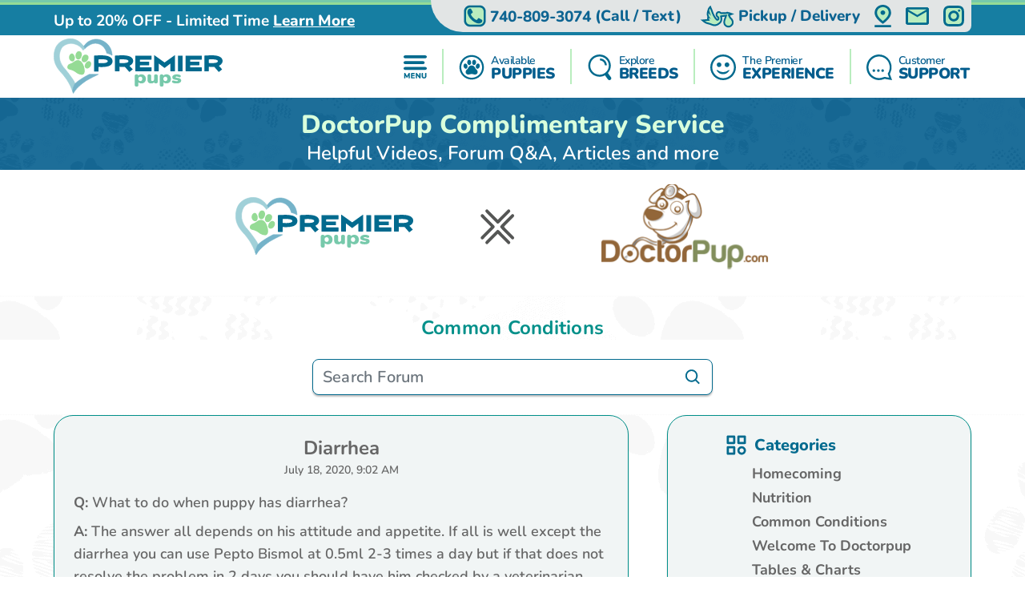

--- FILE ---
content_type: image/svg+xml
request_url: https://premierpups.com/Content/svg/header-phone.premierpups.svg
body_size: -207
content:
<svg viewBox="0 0 32 32" fill="none"
  xmlns="http://www.w3.org/2000/svg">
  <path d="M2 9.3092C2 5.4432 5.13401 2.3092 9 2.3092H23C26.866 2.3092 30 5.44321 30 9.3092V22.6909C30 26.5569 26.866 29.6909 23 29.6909H9C5.13401 29.6909 2 26.5569 2 22.6909V9.3092Z" fill="#B9EDBE" class="svg-fill-2" />
  <path d="M20.9153 26.6845C18.8598 26.3558 16.893 25.6109 15.1354 24.4955C10.3354 21.536 6.91922 17.4685 5.487 11.9161C5.24952 10.9577 5.25111 9.95566 5.49164 8.99805C5.73218 8.04043 6.20428 7.15658 6.86646 6.42418C7.63446 5.47283 8.76917 5.37942 9.88398 5.31024C10.1971 5.29034 10.3666 5.56191 10.5067 5.80234C11.3136 7.18613 12.1101 8.57856 12.9171 9.96407C13.0307 10.1559 13.073 10.3817 13.0365 10.6016C12.9999 10.8215 12.8869 11.0215 12.7173 11.1662C12.127 11.7494 11.4999 12.2939 10.8396 12.7965C10.6057 12.9701 10.449 13.2283 10.4028 13.5159C10.3565 13.8035 10.4246 14.0978 10.5923 14.336C12.1423 17.363 14.6015 19.8286 17.6245 21.3863C17.7531 21.4782 17.899 21.5429 18.0533 21.5765C18.2077 21.6102 18.3673 21.612 18.5224 21.582C18.6775 21.552 18.8249 21.4907 18.9556 21.4019C19.0862 21.3131 19.1975 21.1986 19.2825 21.0655C19.7936 20.4488 20.3411 19.8607 20.8885 19.2743C21.0147 19.1049 21.2008 18.99 21.4088 18.9532C21.6168 18.9164 21.831 18.9604 22.0077 19.0763C23.3914 19.8823 24.7752 20.691 26.1668 21.4797C26.3511 21.574 26.5001 21.7252 26.5914 21.911C26.6827 22.0968 26.7116 22.3072 26.6736 22.5107C26.683 23.1925 26.4992 23.863 26.1433 24.4446C25.7874 25.0262 25.2741 25.4952 24.6628 25.7972C23.5194 26.4329 22.2224 26.74 20.9153 26.6845Z" fill="#026A8E" class="svg-fill-1" />
  <path d="M9 3.8092H23V0.809204H9V3.8092ZM28.5 9.3092V22.6909H31.5V9.3092H28.5ZM23 28.1909H9V31.1909H23V28.1909ZM3.5 22.6909V9.3092H0.5V22.6909H3.5ZM9 28.1909C5.96243 28.1909 3.5 25.7285 3.5 22.6909H0.5C0.5 27.3853 4.30558 31.1909 9 31.1909V28.1909ZM28.5 22.6909C28.5 25.7285 26.0376 28.1909 23 28.1909V31.1909C27.6944 31.1909 31.5 27.3853 31.5 22.6909H28.5ZM23 3.8092C26.0376 3.8092 28.5 6.27164 28.5 9.3092H31.5C31.5 4.61478 27.6944 0.809204 23 0.809204V3.8092ZM9 0.809204C4.30558 0.809204 0.5 4.61478 0.5 9.3092H3.5C3.5 6.27163 5.96243 3.8092 9 3.8092V0.809204Z" fill="#026A8E" class="svg-fill-1" />
</svg>

--- FILE ---
content_type: image/svg+xml
request_url: https://premierpups.com/Content/svg/header-menu.premierpups.svg
body_size: 517
content:
<svg viewBox="0 0 32 32" fill="none"
  xmlns="http://www.w3.org/2000/svg">
  <path d="M1.56196 31.8815C1.28242 31.8815 1.06578 31.8047 0.912033 31.6509C0.765274 31.4972 0.691895 31.2805 0.691895 31.001V25.183C0.691895 24.8965 0.772262 24.6799 0.932998 24.5331C1.09373 24.3794 1.32086 24.3025 1.61438 24.3025C1.85199 24.3025 2.04417 24.3514 2.19093 24.4492C2.33769 24.5401 2.47047 24.6938 2.58927 24.9105L4.65438 28.6319L6.71948 24.9105C6.84527 24.6938 6.97806 24.5401 7.11783 24.4492C7.26458 24.3514 7.46026 24.3025 7.70486 24.3025C7.97741 24.3025 8.19056 24.3794 8.34431 24.5331C8.49806 24.6799 8.57493 24.8965 8.57493 25.183V31.001C8.57493 31.2805 8.50155 31.4972 8.35479 31.6509C8.20803 31.8047 7.99139 31.8815 7.70486 31.8815C7.42532 31.8815 7.20868 31.8047 7.05493 31.6509C6.90817 31.4972 6.83479 31.2805 6.83479 31.001V27.7723L5.36721 30.3301C5.26937 30.4838 5.16454 30.5991 5.05272 30.676C4.94789 30.7529 4.80463 30.7913 4.62293 30.7913C4.44822 30.7913 4.30495 30.7529 4.19314 30.676C4.08132 30.5991 3.97999 30.4838 3.88914 30.3301L2.43203 27.8142V31.001C2.43203 31.2805 2.35865 31.4972 2.21189 31.6509C2.06514 31.8047 1.84849 31.8815 1.56196 31.8815Z" fill="#026A8E" class="svg-fill-1"/>
  <path d="M11.1515 31.7872C10.4806 31.7872 10.1451 31.4552 10.1451 30.7913V25.3927C10.1451 24.7288 10.4806 24.3968 11.1515 24.3968H14.7051C15.2083 24.3968 15.4599 24.6414 15.4599 25.1306C15.4599 25.6338 15.2083 25.8854 14.7051 25.8854H11.9901V27.2901H14.4745C14.9777 27.2901 15.2293 27.5382 15.2293 28.0344C15.2293 28.5305 14.9777 28.7786 14.4745 28.7786H11.9901V30.2986H14.7051C15.2083 30.2986 15.4599 30.5467 15.4599 31.0429C15.4599 31.5391 15.2083 31.7872 14.7051 31.7872H11.1515Z" fill="#026A8E" class="svg-fill-1"/>
  <path d="M17.6954 31.8815C17.0944 31.8815 16.7939 31.5775 16.7939 30.9695V25.2564C16.7939 24.9489 16.8708 24.7148 17.0245 24.5541C17.1783 24.3864 17.3809 24.3025 17.6325 24.3025C17.8562 24.3025 18.0274 24.3444 18.1462 24.4283C18.272 24.5121 18.4152 24.6519 18.576 24.8476L21.6055 28.6319V25.204C21.6055 24.603 21.9025 24.3025 22.4965 24.3025C22.79 24.3025 23.0102 24.3829 23.1569 24.5436C23.3107 24.6973 23.3876 24.9175 23.3876 25.204V31.0115C23.3876 31.277 23.3177 31.4902 23.1779 31.6509C23.0381 31.8047 22.8494 31.8815 22.6118 31.8815C22.3742 31.8815 22.1855 31.8396 22.0458 31.7557C21.913 31.6719 21.7697 31.5321 21.616 31.3364L18.5865 27.5521V30.9695C18.5865 31.5775 18.2894 31.8815 17.6954 31.8815Z" fill="#026A8E" class="svg-fill-1"/>
  <path d="M28.2181 31.9025C27.1419 31.9025 26.3173 31.6299 25.7442 31.0848C25.1781 30.5397 24.8951 29.7256 24.8951 28.6424V25.2774C24.8951 24.9629 24.979 24.7218 25.1467 24.5541C25.3144 24.3864 25.552 24.3025 25.8595 24.3025C26.167 24.3025 26.4046 24.3864 26.5724 24.5541C26.7401 24.7218 26.8239 24.9629 26.8239 25.2774V28.6633C26.8239 29.2014 26.9427 29.6068 27.1804 29.8793C27.418 30.1519 27.7639 30.2881 28.2181 30.2881C28.6654 30.2881 29.0078 30.1519 29.2455 29.8793C29.4831 29.6068 29.6019 29.2014 29.6019 28.6633V25.2774C29.6019 24.9629 29.6822 24.7218 29.843 24.5541C30.0107 24.3864 30.2483 24.3025 30.5558 24.3025C30.8633 24.3025 31.0974 24.3864 31.2581 24.5541C31.4189 24.7218 31.4992 24.9629 31.4992 25.2774V28.6424C31.4992 29.7256 31.2197 30.5397 30.6606 31.0848C30.1085 31.6299 29.2944 31.9025 28.2181 31.9025Z" fill="#026A8E" class="svg-fill-1"/>
  <path fill-rule="evenodd" clip-rule="evenodd" d="M32 2.09753C32 2.62797 31.7592 3.13667 31.3305 3.51175C30.9019 3.88682 30.3205 4.09753 29.7143 4.09753L2.28571 4.09753C1.6795 4.09753 1.09812 3.88682 0.669468 3.51175C0.240813 3.13667 0 2.62797 0 2.09753C0 1.5671 0.240813 1.05839 0.669468 0.683321C1.09812 0.308249 1.6795 0.0975344 2.28571 0.0975344L29.7143 0.0975344C30.3205 0.0975344 30.9019 0.308249 31.3305 0.683321C31.7592 1.05839 32 1.5671 32 2.09753Z" fill="#026A8E" class="svg-fill-1"/>
  <path fill-rule="evenodd" clip-rule="evenodd" d="M29 10.0975C29 10.628 28.7818 11.1367 28.3933 11.5117C28.0048 11.8868 27.4779 12.0975 26.9286 12.0975L2.07143 12.0975C1.52205 12.0975 0.995175 11.8868 0.606707 11.5117C0.218238 11.1367 0 10.628 0 10.0975C0 9.5671 0.218238 9.05839 0.606707 8.68332C0.995175 8.30825 1.52205 8.09753 2.07143 8.09753L26.9286 8.09753C27.4779 8.09753 28.0048 8.30825 28.3933 8.68332C28.7818 9.05839 29 9.5671 29 10.0975Z" fill="#026A8E" class="svg-fill-1"/>
  <path fill-rule="evenodd" clip-rule="evenodd" d="M32 18.0975C32 18.628 31.7592 19.1367 31.3305 19.5117C30.9019 19.8868 30.3205 20.0975 29.7143 20.0975L2.28571 20.0975C1.6795 20.0975 1.09812 19.8868 0.669468 19.5117C0.240813 19.1367 0 18.628 0 18.0975C0 17.5671 0.240813 17.0584 0.669468 16.6833C1.09812 16.3082 1.6795 16.0975 2.28571 16.0975L29.7143 16.0975C30.3205 16.0975 30.9019 16.3082 31.3305 16.6833C31.7592 17.0584 32 17.5671 32 18.0975Z" fill="#026A8E" class="svg-fill-1"/>
</svg>

--- FILE ---
content_type: image/svg+xml
request_url: https://premierpups.com/Content/svg/header-experience.premierpups.svg
body_size: -34
content:
<svg viewBox="0 0 40 40" fill="none"
  xmlns="http://www.w3.org/2000/svg">
  <path fill-rule="evenodd" clip-rule="evenodd" d="M3.07692 20C3.07692 10.6536 10.6536 3.07692 20 3.07692C29.3464 3.07692 36.9231 10.6536 36.9231 20C36.9231 29.3464 29.3464 36.9231 20 36.9231C10.6536 36.9231 3.07692 29.3464 3.07692 20ZM20 0C8.95431 0 0 8.95431 0 20C0 31.0457 8.95431 40 20 40C31.0457 40 40 31.0457 40 20C40 8.95431 31.0457 0 20 0ZM26.1043 19.6186C25.6245 19.6387 25.1458 19.5595 24.6979 19.386C24.2501 19.2125 23.8429 18.9484 23.5017 18.6102C23.1605 18.2721 22.8927 17.8671 22.715 17.4207C22.5373 16.9743 22.4535 16.4959 22.4689 16.0156C22.4406 15.5566 22.507 15.0967 22.664 14.6645C22.821 14.2323 23.0653 13.837 23.3815 13.5033C23.6977 13.1697 24.0792 12.9047 24.5022 12.7249C24.9252 12.5452 25.3807 12.4545 25.8403 12.4585C26.3182 12.4119 26.8007 12.4652 27.257 12.6152C27.7133 12.7651 28.1334 13.0084 28.4907 13.3296C28.8479 13.6508 29.1346 14.0428 29.3323 14.4808C29.53 14.9188 29.6345 15.3931 29.6392 15.8737C29.6582 16.3532 29.5813 16.8316 29.413 17.281C29.2446 17.7303 28.9883 18.1414 28.659 18.4903C28.3297 18.8391 27.9341 19.1186 27.4954 19.3124C27.0567 19.5061 26.5837 19.6102 26.1043 19.6186ZM15.1885 12.7296C14.7503 12.5439 14.2792 12.4509 13.8041 12.4563C13.33 12.4253 12.8546 12.4941 12.4081 12.6584C11.9616 12.8226 11.5535 13.0787 11.2098 13.4105C10.8661 13.7422 10.5941 14.1425 10.4111 14.5859C10.228 15.0294 10.1378 15.5064 10.1463 15.9868C10.1432 16.9372 10.5088 17.8509 11.1645 18.5317C11.8203 19.2124 12.7139 19.6059 13.6534 19.6276C14.5929 19.6493 15.5033 19.2974 16.1891 18.6476C16.8748 17.9978 17.2812 17.1019 17.3209 16.1524C17.3445 15.6725 17.2707 15.1928 17.1041 14.7428C16.9374 14.2928 16.6816 13.8821 16.3521 13.5359C16.0227 13.1897 15.6267 12.9153 15.1885 12.7296ZM15.7854 30.0212C17.0695 30.4948 18.4345 30.7098 19.802 30.6539C21.2108 30.7275 22.6198 30.514 23.9435 30.0264C25.2673 29.5388 26.4782 28.7872 27.5026 27.8174C27.9687 27.3719 30.2159 25.1183 29.9152 24.397C29.6364 23.7277 27.7648 24.8466 26.8592 25.388C26.6938 25.4869 26.5606 25.5665 26.4753 25.6125C24.5152 26.8045 22.2658 27.4362 19.9718 27.4389C17.6777 27.4415 15.4268 26.8151 13.464 25.6276C13.3807 25.5813 13.2524 25.5033 13.0931 25.4065C12.1883 24.8569 10.2828 23.6993 9.94082 24.2694C9.45527 25.0696 11.7792 27.3989 12.3199 27.8942C13.3236 28.8247 14.5013 29.5476 15.7854 30.0212Z" fill="#026A8E" class="svg-fill-1" />
</svg>

--- FILE ---
content_type: image/svg+xml
request_url: https://premierpups.com/Content/svg/header-explore.premierpups.svg
body_size: -633
content:
<svg viewBox="0 0 36 40" fill="none"
  xmlns="http://www.w3.org/2000/svg">
  <path fill-rule="evenodd" clip-rule="evenodd" d="M17.6073 3.13724C9.57227 3.13724 3.12029 9.52784 3.12029 17.3354C3.12029 25.1429 9.57227 31.5335 17.6073 31.5335C25.6424 31.5335 32.0944 25.1429 32.0944 17.3354C32.0944 9.52784 25.6424 3.13724 17.6073 3.13724ZM0 17.3354C0 7.72742 7.91717 0 17.6073 0C27.2975 0 35.2147 7.72742 35.2147 17.3354C35.2147 21.8934 33.4329 26.0282 30.5253 29.1155C30.8518 29.3102 31.1459 29.572 31.3854 29.8985L35.4432 35.4297C36.4003 36.7343 36.0844 38.5242 34.7956 39.437L34.7582 39.4634C33.4694 40.3762 31.6412 40.1047 30.6842 38.8001L26.6263 33.2688C26.4403 33.0152 26.3023 32.7432 26.2103 32.4629C23.6631 33.8698 20.7271 34.6707 17.6073 34.6707C7.91717 34.6707 0 26.9433 0 17.3354ZM28.9116 16.8076H26.0746C25.4136 12.438 22.9756 9.64853 18.1814 9.0836V6.269C19.5977 6.24225 21.0049 6.49653 22.3187 7.01663C23.6326 7.53672 24.8262 8.31193 25.828 9.29586C26.8298 10.2798 27.6192 11.4522 28.1491 12.7429C28.6789 14.0336 28.9383 15.4161 28.9116 16.8076Z" fill="#026A8E" class="svg-fill-1" />
</svg>

--- FILE ---
content_type: text/javascript
request_url: https://premierpups.com/Scripts/main.js?v=kO0PWC_8bkV6w54rxRJ4LBefM03WMkhW0-wsipcWCVg
body_size: 4944
content:
document.addEventListener('DOMContentLoaded', function () {
  //CLEAR BOOTSTRAP MODAL CONTENT ON REMOTE
  document.addEventListener('hidden.bs.modal', function (e) {
    var remoteModalContentEl = e.target.querySelector('.remote.modal-content');
    if (remoteModalContentEl) {
      e.target.removeAttribute('bs.modal');
      remoteModalContentEl.innerHTML = '<div class="modal-body text-center">Loading ...</div>';
    }
  });

  document.querySelectorAll('.modal').forEach(function (modal) {
    modal.addEventListener('shown.bs.modal', function (e) {
      if (e.relatedTarget && e.relatedTarget.href) {
        if (/\/Content\/images\/.+/.test(e.relatedTarget.href)) {
          var img = document.createElement("img");
          img.src = e.relatedTarget.href;
          img.style = 'width: 100%;';
          img.title = e.relatedTarget.title;
          img.alt = e.relatedTarget.title;

          if (e.relatedTarget.getAttribute('data-href'))
            document.querySelector('#' + this.id + ' .modal-content.remote').innerHTML = '<div class="modal-body text-center"><a href="' + e.relatedTarget.getAttribute('data-href') + '">' + img.outerHTML + '</a></div>';
          else
            document.querySelector('#' + this.id + ' .modal-content.remote').innerHTML = '<div class="modal-body text-center">' + img.outerHTML + '</div>';
        }
        else {
          fetch(e.relatedTarget.href)
            .then(function (response) { return response.text(); })
            .then(function (html) {
              var contentEl = document.querySelector('#' + e.target.id + ' .modal-content.remote');
              contentEl.innerHTML = html;

              var scripts = contentEl.querySelectorAll('script');
              if (e.target.id === 'myGallery' && scripts.length > 0) {
                contentEl.querySelectorAll('script').forEach(function (el) {
                  var newScript = document.createElement('script');
                  newScript.text = el.innerText;
                  document.body.appendChild(newScript);
                });
              }
            });
        }
      }
    })
  });

  // Custom Fancy Box using BS Modal
  var fancyBoxEl = document.querySelector('#fancyBoxModal'),
    fancyBoxModal;

  fancyBoxEl.addEventListener('shown.bs.modal', function (e) {
    document.querySelector('#fancyBoxModalIframe').setAttribute('src', e.currentTarget.getAttribute('data-fancyboxmodal-href'));
  });

  fancyBoxEl.addEventListener('hidden.bs.modal', function (e) {
    document.querySelector('#fancyBoxModalIframe').setAttribute('src', 'about:blank');
  });

  document.querySelectorAll('.fbmedia').forEach(function (el) {
    el.addEventListener('click', function (e) {
      e.stopPropagation();
      e.preventDefault();
      fancyBoxEl.setAttribute('data-fancyboxmodal-href', e.currentTarget.href);
      fancyBoxModal = new bootstrap.Modal(fancyBoxEl);
      fancyBoxModal.show();
    });
  });

  // TO DO: migrate shown.bs.collapse eventListener to vanilla JS
  // document.querySelectorAll('collapse').forEach(function (el) {
  //   el.addEventListener('shown.bs.collapse', function (e) {
  //     if ($("#collapseExample").is(":visible") && screen.width < 768) {
  //       $("html, body").animate({ scrollTop: $(document).height() }, 1000);
  //     }
  //   });
  // });

  if (typeof gtag !== 'undefined') {
    setTimeout(function(){gtag('event', '1_minute_on_page', { })}, 60000);
    setTimeout(function(){gtag('event', '3_minute_on_page', { })}, 180000);
    document.querySelectorAll('.btn.btn-primary.GOTONextPage').forEach(function (el) {
      el.addEventListener('click', function (e) {
        gtag('event', 'adopt_reserve_click', {});
      });
    });
    document.querySelectorAll('.btn.btn-info.GOTONextPage').forEach(function (el) {
      el.addEventListener('click', function (e) {
        gtag('event', 'make_offer_click', {});
      });
    });
    document.querySelectorAll('[href^=tel]').forEach(function (el) {
      el.addEventListener('click', function (e) {
        gtag('event', 'phone_number_click', {});
      });
    });
    document.querySelectorAll('.icon-mail').forEach(function (el) {
      el.addEventListener('click', function (e) {
        gtag('event', 'email_click', {});
      });
    });
  }
}, false);

// General Helpers

var debounceIds = {};
var debounceFunction = function (func, debounceId, delay) {
  clearTimeout(debounceIds[debounceId]);
  delay = delay || 350;
  debounceIds[debounceId] = setTimeout(func, delay)
}

var displayCVV = function () {
  var adWindow = window.open('/cvv', "Item", "width=475,height=225,scrollbars=no");
}

document.querySelectorAll('iframe[data-src]').forEach(function (el) {
  var src = el.getAttribute('data-src');
  if (src) {
    el.src = src;
  }
});

var popoverTriggerList = [].slice.call(document.querySelectorAll('[data-bs-toggle="popover"]'));
var popoverList = popoverTriggerList.map(function (popoverTriggerEl) {
  return new bootstrap.Popover(popoverTriggerEl)
});

// Global Notice
var globalNoticeModal = document.querySelector('#noticeModal');

globalNoticeModal.addEventListener('show.bs.modal', function (event) {
  var GlobalNoticeTitle = document.querySelector('#announcementTitleTemplate');
  var GlobalNoticeContent = document.querySelector('#announcementContentTemplate');
  if (GlobalNoticeTitle.innerHTML || GlobalNoticeContent.innerHTML) {
    document.querySelector('#' + this.id + ' .modal-content').innerHTML = '<div class="modal-header"><h5 class="modal-title" id="noticeModalLabel">' + GlobalNoticeTitle.innerHTML + '</h5><button type="button" class="btn-close" data-bs-dismiss="modal" aria-label="Close"></button></div><div class="modal-body">' + GlobalNoticeContent.innerHTML + '</div>';
  }
});

// Header Menu

function crtHeaderHeight() {
  // >0       >768        - window width
  // 4        6 (768)     - borders width
  // 167.38   122.3 (768) - height
  // 106.25   80.22 (768) - height (sticky)
  // (61.13)  (42.08)     - scroll sticky threshold
  var windowWidth = window.innerWidth;
  var windowScroll = window.scrollY;
  return windowWidth < 768
    ? (windowScroll < 61.13 ? 167.38 : 106.25 - 4)
    : (windowScroll < 42.08 ? 122.3 : 80.22 - 6);
}

var headerSubmenu = document.getElementById('headerSubmenu');
var headerMenuBtns = document.querySelectorAll('header .header-menu .menu .btn-submenu');
var headerSubmenuCrtShown;

headerSubmenuAbortController = new AbortController();

function clearHeaderSubmenu() {
  headerMenuBtns.forEach(function (b) { b.classList.remove('show'); });
  headerSubmenu.classList.remove('show');
  headerSubmenu.innerHTML = '<div class="text-center pt-5 pb-5">Loading ...</div>';

  document.querySelector('body').style.overflowY = 'auto';

  headerSubmenuCrtShown = null;
  document.getElementById('headerOverlay').style.display = 'none';
}

window.addEventListener('click', function (e) {
  if (headerSubmenu.classList.contains('show')) {
    var btnClick = false;
    headerMenuBtns.forEach(function (b) {
      if (b.contains(e.target)) { btnClick = true; }
    });
    if (!(btnClick || headerSubmenu.contains(e.target))) {
      clearHeaderSubmenu();
    }
  }
});

headerMenuBtns.forEach(function (btn) {
  btn.addEventListener('click', function (event) {
    event.preventDefault();
    var oldHeaderSubmenuCrtShown = headerSubmenuCrtShown;

    clearHeaderSubmenu();

    if (oldHeaderSubmenuCrtShown === event.currentTarget) {
      return;
    }

    if (headerSubmenuAbortController) {
      headerSubmenuAbortController.abort();
    }

    headerSubmenuAbortController = new AbortController();
    const signal = headerSubmenuAbortController.signal;

    // Calc submenu height before it displays
    var headerHeight = crtHeaderHeight() + 'px';
    headerSubmenu.style.top = headerHeight;

    document.querySelector('body').style.overflowY = 'hidden';

    headerSubmenu.classList.add('show');
    event.currentTarget.classList.add('show');
    document.getElementById('headerOverlay').style.display = 'block';

    var dataUrl = event.currentTarget.href + (event.currentTarget.href.includes('?') ? '&' : '?') + 'source=menu&type=' + (window.innerWidth < 768 ? 'mobile' : 'desktop');
    headerSubmenuCrtShown = event.currentTarget;

    fetch(dataUrl, { signal })
      .then(function (data) { return data.text(); })
      .then(function (response) {
        headerSubmenu.innerHTML = response;
      })
      .catch(function (err) { console.log(err); });
  });
});

document.addEventListener('keyup', function (event) {
  if (event.key === 'Escape' && headerSubmenu.classList.contains('show')) {
    clearHeaderSubmenu();
  }
});

// Update body top padding & submenu height based on window resize events (Broswer window resize/Phone orientation change/etc.)
var windowResizeTimeout,
  windowInnerWidth;

function windowResized(persistSubmenu) {
  if (!persistSubmenu) {
    clearHeaderSubmenu();
  }

  var headerHeight = crtHeaderHeight() + 'px';
  headerSubmenu.style.top = headerHeight;
  headerSubmenu.style.maxHeight = 'calc(100% - ' + headerHeight + ')';

  //document.querySelector('body').style.paddingTop = headerHeight;

  if (breedInfoNav) {
    calcBreedInfoNavPosition();

    if (breedInfoOverviewImg && breedInfoOverviewImg) {
      setBreedInfoOverviewDetailsHeight();
    }
  }
}

document.addEventListener('DOMContentLoaded', function () {
  windowResized();
  if (breedInfoNav) { breedInfoNav.style.opacity = 1; }
})

window.addEventListener('resize', function () {
  clearTimeout(windowResizeTimeout);
  windowResizeTimeout = setTimeout(function () {
    if (windowInnerWidth !== window.innerWidth) {
      windowInnerWidth = window.innerWidth;
      windowResized();
    }
  }, 150);
});

window.addEventListener('scroll', function () {
  var stickyHeaderThreshold = window.innerWidth < 576 ? 61.13 : 42.08;
  var header = document.querySelector('header');
  header.classList.toggle('sticky', window.scrollY > stickyHeaderThreshold);
  document.querySelector('#toTop').classList.toggle('show', window.scrollY > stickyHeaderThreshold);

  setTimeout(function () {
    // if(!headerSubmenuCrtShown) {
    windowResized(true);
    // }
  }, 150);
});

// Back To Top

document.querySelector('#toTop').addEventListener('click', function () {
  scrollIntoViewSmoothly(document.querySelector('body'));
});

// Breed View

var breedViewReadMoreBtn = document.querySelector('a.read-more');
if (breedViewReadMoreBtn) {
  breedViewReadMoreBtn.addEventListener('click', function () {
    this.parentNode.querySelector('p').style.maxHeight = 'none';
    this.style.display = 'none';
  });
}

// Breed Info - Overview Details (Mobile)

function setBreedInfoOverviewDetailsHeight() {
  breedInfoOverviewDetails.style.height = window.innerWidth < 768 ? breedInfoOverviewImg.offsetHeight + 'px' : 'auto';
}

var breedInfoOverviewImg = document.querySelector('#overview.breed-info-section>.container-fluid>img');
var breedInfoOverviewDetails = document.querySelector('#overview.breed-info-section>.container-fluid>.details');
if (breedInfoOverviewImg && breedInfoOverviewImg) {
  breedInfoOverviewImg.addEventListener('load', function () {
    setBreedInfoOverviewDetailsHeight();
  });
}

// Breed Info - Top Navigation

function scrollIntoViewSmoothly(target, time) {
  if (!target) return;

  var currentPos = window.pageYOffset;
  var pos = (target.offsetTop + 5) - (window.innerWidth <= 768 ? 106.25 : 80.22);
  var breedInfoNavSpacer = document.querySelector('.breed-info-headlines-spacer');
  if (breedInfoNavSpacer) {
    pos -= breedInfoNavSpacer.offsetHeight;
  }
  const mediaQuery = window.matchMedia("(prefers-reduced-motion: reduce)");

  if (!mediaQuery || mediaQuery.matches) {
    window.scrollTo(0, pos);
  } else {
    var start = null;
    time = time || 350;
    pos = +pos, time = +time;
    window.requestAnimationFrame(function step(currentTime) {
      start = !start ? currentTime : start;
      var progress = currentTime - start;
      if (currentPos < pos) {
        window.scrollTo(0, ((pos - currentPos) * progress / time) + currentPos);
      } else {
        window.scrollTo(0, currentPos - ((currentPos - pos) * progress / time));
      }
      if (progress < time) {
        window.requestAnimationFrame(step);
      } else {
        window.scrollTo(0, pos);
      }
    });
  }
}

function calcBreedInfoNavPosition() {
  var headerHeight = crtHeaderHeight();
  breedInfoNavSpacer = document.querySelector('.breed-info-headlines-spacer').offsetTop;
  breedInfoNav.style.top = window.scrollY < breedInfoNavSpacer - headerHeight
    ? (breedInfoNavSpacer - window.scrollY) + 'px'
    : (headerHeight + (window.innerWidth < 768 ? 4 : 6)) + 'px';
}

function updateBreedInfoNavState() {
  let index = breedInfoSections.length;

  while (--index && window.scrollY + crtHeaderHeight() + breedInfoNav.offsetHeight + 5 < breedInfoSections[index].offsetTop) { }

  breedInfoNavBtns.forEach((btn) => {
    breedInfoSections[index].id
    if (btn.getAttribute('data-target') === '#' + breedInfoSections[index].id) {
      btn.classList.add('active');
      btn.parentElement.scrollLeft = (btn.offsetLeft) - ((window.innerWidth - btn.offsetWidth) / 2);
    } else {
      btn.classList.remove('active');
    }
  });
}

var header = document.querySelector('header');
var breedInfoNav = document.querySelector('.breed-info-headlines');
var breedInfoNavBtns;
var breedInfoSections;

if (breedInfoNav) {
  breedInfoSections = document.querySelectorAll('section.breed-info-section');
  breedInfoNavBtns = breedInfoNav.querySelectorAll('a[data-target]');
  breedInfoNavBtns.forEach(function (btn) {
    btn.addEventListener('click', function () {
      scrollIntoViewSmoothly(document.querySelector(this.getAttribute('data-target')));
    });
  });

  window.addEventListener('scroll', function () {
    calcBreedInfoNavPosition();
    updateBreedInfoNavState();
  });
}

// Breed Info - Referral Carousel

var breedInfoReferralCarouselBtns = document.querySelectorAll('.multi-carousel>.multi-carousel-indicators>button');
breedInfoReferralCarouselBtns.forEach(function (btn) {
  btn.addEventListener('click', function (event) {
    var slideIndex = this.getAttribute('data-slide-to');
    var scrollBox = this.parentNode.parentNode.querySelector('.multi-carousel-inner');
    if (!scrollBox) { console.warn('Invalid implementation of multi-carousel (no inner el)'); return; }
    var slide = scrollBox.querySelector('.multi-carousel-item');
    if (!slide) { console.warn('Invalid implementation of multi-carousel (no slides)'); return; }

    scrollBox.scrollLeft = slideIndex * (slide.getBoundingClientRect().width + 16);
    breedInfoReferralCarouselBtns.forEach(function (b) { b.classList.remove('active'); });
    this.classList.add('active');
  });
});

var breedInfoReferralCarouselDirBtns = document.querySelectorAll('.multi-carousel>button.multi-carousel-control-prev, .multi-carousel>button.multi-carousel-control-next');
breedInfoReferralCarouselDirBtns.forEach(function (btn) {
  btn.addEventListener('click', function (event) {
    var slideDir = this.getAttribute('data-slide');
    var scrollBox = this.parentNode.parentNode.querySelector('.multi-carousel-inner');
    if (!scrollBox) { console.warn('Invalid implementation of multi-carousel (no inner el)'); return; }
    var slide = scrollBox.querySelector('.multi-carousel-item');
    if (!slide) { console.warn('Invalid implementation of multi-carousel (no slides)'); return; }
    var activeSlide = this.parentNode.querySelector('.multi-carousel-indicators>button.active');
    if (!activeSlide) { console.warn('Invalid implementation of multi-carousel (no active slide)'); return; }

    var step = window.innerWidth < 768 ? 1 : (window.innerWidth < 992 ? 2 : 3);
    var activeSlideIndex = activeSlide.getAttribute('data-slide-to');
    var newSlideIndex = slideDir === 'prev' ?
      +activeSlideIndex - step : +activeSlideIndex + step;

    newSlideIndex = newSlideIndex < 0 ?
      0 :
      (newSlideIndex >= breedInfoReferralCarouselBtns.length ?
        breedInfoReferralCarouselBtns.length - 1 :
        newSlideIndex);

    scrollBox.scrollLeft = newSlideIndex * (slide.getBoundingClientRect().width + 16);
    breedInfoReferralCarouselBtns.forEach(function (b) { b.classList.remove('active'); });
    breedInfoReferralCarouselBtns[newSlideIndex].classList.add('active');
  });
});


// Premier Insurance

var insQuoteSection = document.querySelector('#insuranceQuote');
var insQuoteCoPay,
  insQuoteAnualCoverage,
  insQuoteDeductible,
  insQuoteDiscountPercentage,
  insQuoteDiscountedMonthlyPrice,
  insQuoteMonthlyPrice,
  insQuoteMonthlyPricePerMonth,
  insQuoteQuarterlyPrice,
  insQuoteQuarterlyPricePerMonth,
  insQuoteQuarterlyDiscount,
  insQuoteYearlyPrice,
  insQuoteYearlyPricePerMonth,
  insQuoteYearlyDiscount,
  insQuoteSectionLoading,
  insQuoteSectionError,
  insQuoteViewSaleTermsCard,
  insQuoteId,
  insQuoteEnrollmentFee,
  insuranceWellnessBtn,
  insuranceNoWellnessBtn,
  wellnessPrice;

if (insQuoteSection) {
  insQuoteCoPay = insQuoteSection.querySelector('#annualCopay');
  insQuoteAnualCoverage = insQuoteSection.querySelector('#annualCoverage');
  insQuoteDeductible = insQuoteSection.querySelector('#annualDeductible');
  insQuoteCoPayHdn = insQuoteSection.querySelector('#annualCopayHdn');
  insQuoteAnualCoverageHdn = insQuoteSection.querySelector('#annualCoverageHdn');
  insQuoteDeductibleHdn = insQuoteSection.querySelector('#annualDeductibleHdn');
  insQuoteDiscountPercentage = insQuoteSection.querySelector('#insuranceDiscountPercentage');
  insuranceWellnessBtn = document.querySelector('#insuranceWellnessBtn');
  insuranceNoWellnessBtn = document.querySelector('#insuranceNoWellnessBtn');
  wellnessPrice = document.querySelector("#wellnessPrice");
  
  if (typeof insQuoteNewDesign !== 'undefined' && insQuoteNewDesign === true) {
    insQuoteMonthlyPrice = insQuoteSection.querySelector('#insuranceQuoteMonthlyPrice');
    insQuoteMonthlyPricePerMonth = insQuoteSection.querySelector('#insuranceQuoteMonthlyPricePerMonth');
    insQuoteQuarterlyPrice = insQuoteSection.querySelector('#insuranceQuoteQuarterlyPrice');
    insQuoteQuarterlyPricePerMonth = insQuoteSection.querySelector('#insuranceQuoteQuarterlyPricePerMonth');
    insQuoteQuarterlyDiscount = insQuoteSection.querySelector('#insuranceQuoteQuarterlyDiscount');
    insQuoteYearlyPrice = insQuoteSection.querySelector('#insuranceQuoteYearlyPrice');
    insQuoteYearlyPricePerMonth = insQuoteSection.querySelector('#insuranceQuoteYearlyPricePerMonth');
    insQuoteYearlyDiscount = insQuoteSection.querySelector('#insuranceQuoteYearlyDiscount');
  } else {
    insQuoteDiscountedMonthlyPrice = insQuoteSection.querySelector('#insuranceQuotePrice');
    insQuoteMonthlyPrice = insQuoteSection.querySelector('#insuranceQuoteOldPrice');
  }

  insQuoteId = document.querySelector('#QuoteId');
  insQuoteEnrollmentFee = insQuoteSection.querySelector('#insuranceEnrollmentFee')
  insQuoteEnrollmentFeeDisclaimer = insQuoteSection.querySelector('#EnrollmentFeeDisclaimer')

  insQuoteSectionLoading = document.querySelector('#insuranceQuoteLoading');
  insQuoteSectionError = document.querySelector('#insuranceQuoteError');

  insQuoteAbortController = new AbortController();
  var insQuoteAbortSignal = insQuoteAbortController.signal;
  var numberFormatter = new Intl.NumberFormat('en-US');
    

    // insQuoteFrequencyUrl : ?frequency=monthly...
  fetch(insQuoteDataUrl, { insQuoteAbortSignal })
    .then(function (response) { return response.json(); })
    .then(function (response) {
      insQuoteCoPay.innerText = response.coPay + '%';
      insQuoteCoPayHdn.value = response.coPay;
      insQuoteAnualCoverage.innerText = '$' + numberFormatter.format(response.coverage);
      insQuoteAnualCoverageHdn.value = response.coverage;
      insQuoteDeductible.innerText = '$' + numberFormatter.format(response.deductible);
      insQuoteDeductibleHdn.value = response.deductible;
      insQuoteDiscountPercentage.innerText = response.discountPercentage + '%';
      insQuoteEnrollmentFee.innerText = response.enrollmentFee;
      if (wellnessPrice) wellnessPrice.innerText = response.wellnessPrice;
      if (response.enrollmentFee > 0)
          insQuoteEnrollmentFeeDisclaimer.classList.remove('d-none')

      if (typeof insQuoteNewDesign !== 'undefined' && insQuoteNewDesign === true) {
        insQuoteMonthlyPrice.innerText = response.monthlyPrice ?? '...';
        insQuoteMonthlyPricePerMonth.innerText = response.monthlyPrice ?? '...';
        insQuoteQuarterlyPrice.innerText = response.quarterlyPrice ?? '...';
        insQuoteQuarterlyPricePerMonth.innerText = response.quarterlyPricePerMonth ?? '...';
        insQuoteQuarterlyDiscount.innerText = response.quarterlyDiscount ?? '...';
        insQuoteYearlyPrice.innerText = response.yearlyPrice ?? '...';
        insQuoteYearlyPricePerMonth.innerText = response.yearlyPricePerMonth ?? '...';
        insQuoteYearlyDiscount.innerText = response.yearlyDiscount ?? '...';

        // New Design event listeners
        var btns = insQuoteSection.querySelectorAll('button[data-insurance-frequency]');
        btns.forEach(function(btn) {
          btn.addEventListener('click', function(event) {
            if (this.classList.contains('active')) {
              return false;
            }

            insQuoteSection.classList.toggle('d-none', true);
            insQuoteSectionLoading.classList.toggle('d-none', false);

            insQuoteSection.querySelectorAll('button[data-insurance-frequency]').forEach(function(btn) {
              btn.classList.toggle('active', false);
            })
            this.classList.toggle('active', true);

            insQuoteSection.querySelectorAll('.insurance-price-box-inner[data-insurance-frequency]').forEach(function(priceBox) {
              priceBox.classList.toggle('d-none', true);
            });
            var priceBox = insQuoteSection.querySelector('.insurance-price-box-inner[data-insurance-frequency="' + this.dataset.insuranceFrequency + '"]');
            priceBox.classList.toggle('d-none', false);

            fetch(insQuoteFrequencyUrl + '&quoteId=' + insQuoteId.value + '&frequency=' + this.dataset.insuranceFrequency, {
              method: 'POST', 
              body: JSON.stringify({}) 
            })
              .then(function (response) { return response.json(); })
              .then(function (response) {
                insQuoteSection.classList.toggle('d-none', false);

                insQuoteId.value = response.quoteId;

                var payForm = document.querySelector('#payForm');
                payForm.innerHTML = '';

                if (typeof setupFetchWidget === "function")
                  setupFetchWidget(response.prospectId, response.token);
              })
              .catch(function (err) {
                console.log(err);
                insQuoteSectionError.classList.toggle('d-none', false);
              })
              .finally(function () {
                insQuoteSectionLoading.classList.toggle('d-none', true);
              });
          });
        });

      } else {
        insQuoteDiscountedMonthlyPrice.innerText = response.discountedMonthlyPrice.toFixed(2);
        insQuoteMonthlyPrice.innerText = response.monthlyPrice.toFixed(2);
      }
        
      insuranceWellnessBtn.addEventListener('click', function(event) {
          
          fetch(insQuoteAddWellnessUrl + '&quoteId=' + insQuoteId.value, {
            method: 'POST',
            body: JSON.stringify({}) 
          })
            .then(function (response) { return response.json(); })
            .then(function (response) {
              insQuoteSection.classList.toggle('d-none', false);

              insQuoteId.value = response.quoteId;

              var payForm = document.querySelector('#payForm');
              payForm.innerHTML = '';

              if (typeof setupFetchWidget === "function")
                setupFetchWidget(response.prospectId, response.token);

                new bootstrap.Modal(document.getElementById('insuranceEnrollModal'), null).show();

            })
            .catch(function (err) {
              console.log(err);
              insQuoteSectionError.classList.toggle('d-none', false);
            })
            .finally(function () {
              insQuoteSectionLoading.classList.toggle('d-none', true);
            });
        });

      insQuoteSection.classList.toggle('d-none', false);

      insQuoteId.value = response.quoteId;
        
      if (typeof setupFetchWidget === "function")
        setupFetchWidget(response.prospectId, response.token);
      
    })
    .catch(function (err) {
      console.log(err);
      insQuoteSectionError.classList.toggle('d-none', false);
    })
    .finally(function () {
      insQuoteSectionLoading.classList.toggle('d-none', true);
    });

    var insQuotePaymentInfo = document.querySelector('#insurancePayCard');
    if (insQuotePaymentInfo) {
        var insQuoteSameInfo = document.querySelector('input[name="UseSamePaymentInfo"]');
        if (insQuoteSameInfo)
            insQuoteSameInfo.addEventListener('change', function (event) {
                insQuotePaymentInfo.classList.toggle('d-none', insQuoteSameInfo.checked);
            });
        else
            insQuotePaymentInfo.classList.toggle('d-none', false);

        var insQuoteEnrollNowBtn = document.querySelector('#insuranceQuoteEnrollBtn');
        var insQuoteTerms = document.querySelector('input#insuranceTerms');
        insQuoteTerms.addEventListener('change', function (event) {
            insQuoteEnrollNowBtn.disabled = !insQuoteTerms.checked;
        });

        insQuoteViewSaleTermsCard = function () {
            document.querySelector('#insuranceSaleTermsCard').classList.toggle('d-none');
        };
    }
}

// Instagram Photos Slider

var instagramPhotos = [];
var instagramPhotosLoadedCount = 0;

function onInstagramPhotoLoad() {
  instagramPhotosLoadedCount++;

  if (instagramPhotosLoadedCount === instagramPhotos.length) {
    instagramPhotos.forEach(function (img, index) {
      setTimeout(function () { img.classList.toggle('opacity-0', false); }, index * 25);
    });

    delete instagramPhotosLoadedCount;
    delete instagramPhotos;
  }
}

document.addEventListener("DOMContentLoaded", function () {
  instagramPhotos = document.querySelectorAll('.instagram-photos > img');

  instagramPhotos.forEach(function (img) {
    if (img.classList.contains('opacity-0')) {
      if (img.complete && img.naturalHeight !== 0) {
        onInstagramPhotoLoad();
      } else {
        img.addEventListener('load', onInstagramPhotoLoad);
      }
    }
  });
});